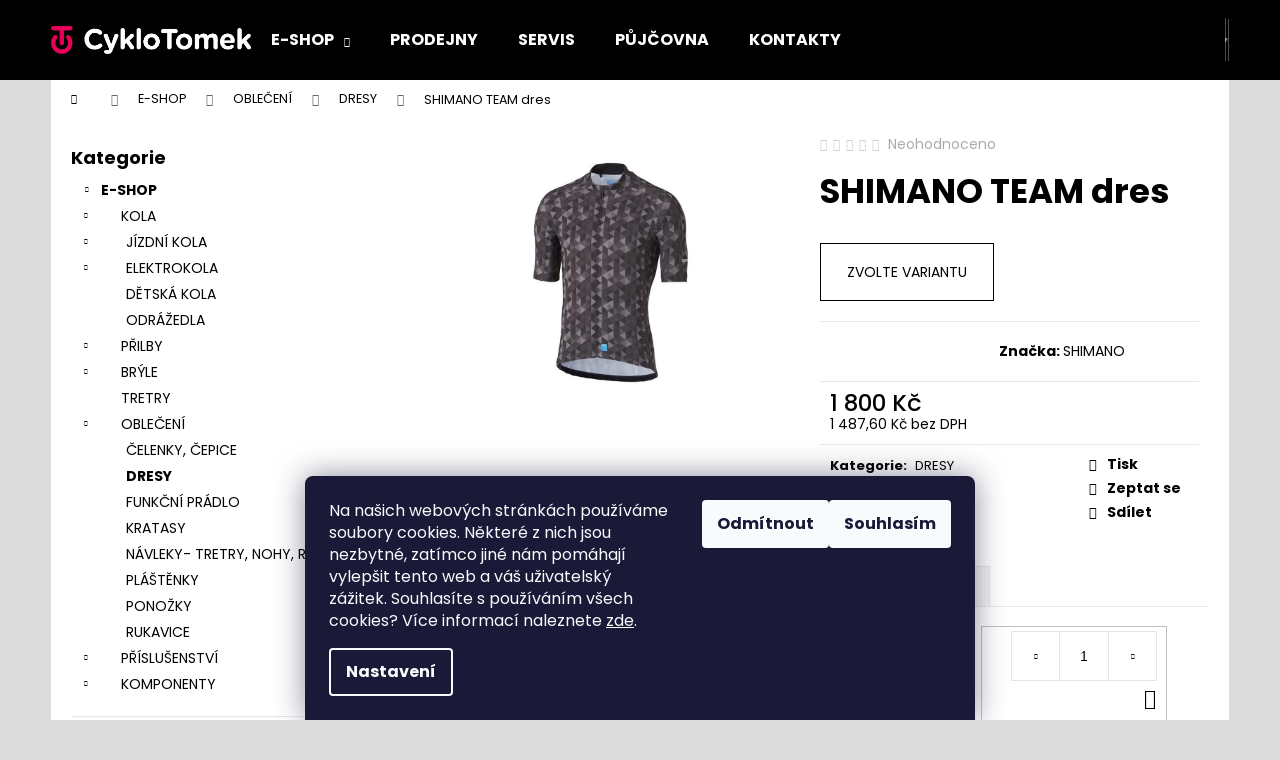

--- FILE ---
content_type: text/html; charset=utf-8
request_url: https://www.cyklotomek.cz/shimano-team-dres/
body_size: 24394
content:
<!doctype html><html lang="cs" dir="ltr" class="header-background-dark external-fonts-loaded"><head><meta charset="utf-8" /><meta name="viewport" content="width=device-width,initial-scale=1" /><title>SHIMANO TEAM dres - CykloTomek</title><link rel="preconnect" href="https://cdn.myshoptet.com" /><link rel="dns-prefetch" href="https://cdn.myshoptet.com" /><link rel="preload" href="https://cdn.myshoptet.com/prj/dist/master/cms/libs/jquery/jquery-1.11.3.min.js" as="script" /><link href="https://cdn.myshoptet.com/prj/dist/master/cms/templates/frontend_templates/shared/css/font-face/poppins.css" rel="stylesheet"><link href="https://cdn.myshoptet.com/prj/dist/master/shop/dist/font-shoptet-12.css.d637f40c301981789c16.css" rel="stylesheet"><script>
dataLayer = [];
dataLayer.push({'shoptet' : {
    "pageId": 1014,
    "pageType": "productDetail",
    "currency": "CZK",
    "currencyInfo": {
        "decimalSeparator": ",",
        "exchangeRate": 1,
        "priceDecimalPlaces": 2,
        "symbol": "K\u010d",
        "symbolLeft": 0,
        "thousandSeparator": " "
    },
    "language": "cs",
    "projectId": 428429,
    "product": {
        "id": 1353,
        "guid": "75019770-95d8-11ee-aedb-f24631d4a679",
        "hasVariants": true,
        "codes": [
            {
                "code": "1353\/L",
                "quantity": "1",
                "stocks": [
                    {
                        "id": "ext",
                        "quantity": "1"
                    },
                    {
                        "id": 2,
                        "quantity": "0"
                    }
                ]
            },
            {
                "code": "1353\/M",
                "quantity": "1",
                "stocks": [
                    {
                        "id": "ext",
                        "quantity": "1"
                    },
                    {
                        "id": 2,
                        "quantity": "0"
                    }
                ]
            }
        ],
        "name": "SHIMANO TEAM dres",
        "appendix": "",
        "weight": 0,
        "manufacturer": "SHIMANO",
        "manufacturerGuid": "1EF5333E2B9264729351DA0BA3DED3EE",
        "currentCategory": "E-SHOP | OBLE\u010cEN\u00cd | DRESY",
        "currentCategoryGuid": "03ce3e32-95d8-11ee-bd16-f24631d4a679",
        "defaultCategory": "E-SHOP | OBLE\u010cEN\u00cd | DRESY",
        "defaultCategoryGuid": "03ce3e32-95d8-11ee-bd16-f24631d4a679",
        "currency": "CZK",
        "priceWithVat": 1800
    },
    "stocks": [
        {
            "id": 2,
            "title": "Uni\u010dov",
            "isDeliveryPoint": 1,
            "visibleOnEshop": 1
        },
        {
            "id": "ext",
            "title": "Sklad",
            "isDeliveryPoint": 0,
            "visibleOnEshop": 1
        }
    ],
    "cartInfo": {
        "id": null,
        "freeShipping": false,
        "freeShippingFrom": 0,
        "leftToFreeGift": {
            "formattedPrice": "0 K\u010d",
            "priceLeft": 0
        },
        "freeGift": false,
        "leftToFreeShipping": {
            "priceLeft": 0,
            "dependOnRegion": 0,
            "formattedPrice": "0 K\u010d"
        },
        "discountCoupon": [],
        "getNoBillingShippingPrice": {
            "withoutVat": 0,
            "vat": 0,
            "withVat": 0
        },
        "cartItems": [],
        "taxMode": "ORDINARY"
    },
    "cart": [],
    "customer": {
        "priceRatio": 1,
        "priceListId": 1,
        "groupId": null,
        "registered": false,
        "mainAccount": false
    }
}});
dataLayer.push({'cookie_consent' : {
    "marketing": "denied",
    "analytics": "denied"
}});
document.addEventListener('DOMContentLoaded', function() {
    shoptet.consent.onAccept(function(agreements) {
        if (agreements.length == 0) {
            return;
        }
        dataLayer.push({
            'cookie_consent' : {
                'marketing' : (agreements.includes(shoptet.config.cookiesConsentOptPersonalisation)
                    ? 'granted' : 'denied'),
                'analytics': (agreements.includes(shoptet.config.cookiesConsentOptAnalytics)
                    ? 'granted' : 'denied')
            },
            'event': 'cookie_consent'
        });
    });
});
</script>
<meta property="og:type" content="website"><meta property="og:site_name" content="cyklotomek.cz"><meta property="og:url" content="https://www.cyklotomek.cz/shimano-team-dres/"><meta property="og:title" content="SHIMANO TEAM dres - CykloTomek"><meta name="author" content="CykloTomek"><meta name="web_author" content="Shoptet.cz"><meta name="dcterms.rightsHolder" content="www.cyklotomek.cz"><meta name="robots" content="index,follow"><meta property="og:image" content="https://cdn.myshoptet.com/usr/www.cyklotomek.cz/user/shop/big/1353_shimano-team-dres-cerny-l-jpg-big.jpg?666feb9c"><meta property="og:description" content="SHIMANO TEAM dres. "><meta name="description" content="SHIMANO TEAM dres. "><meta property="product:price:amount" content="1800"><meta property="product:price:currency" content="CZK"><style>:root {--color-primary: #000000;--color-primary-h: 0;--color-primary-s: 0%;--color-primary-l: 0%;--color-primary-hover: #343434;--color-primary-hover-h: 0;--color-primary-hover-s: 0%;--color-primary-hover-l: 20%;--color-secondary: #000000;--color-secondary-h: 0;--color-secondary-s: 0%;--color-secondary-l: 0%;--color-secondary-hover: #343434;--color-secondary-hover-h: 0;--color-secondary-hover-s: 0%;--color-secondary-hover-l: 20%;--color-tertiary: #E2E2E2;--color-tertiary-h: 0;--color-tertiary-s: 0%;--color-tertiary-l: 89%;--color-tertiary-hover: #E2E2E2;--color-tertiary-hover-h: 0;--color-tertiary-hover-s: 0%;--color-tertiary-hover-l: 89%;--color-header-background: #000000;--template-font: "Poppins";--template-headings-font: "Poppins";--header-background-url: url("[data-uri]");--cookies-notice-background: #1A1937;--cookies-notice-color: #F8FAFB;--cookies-notice-button-hover: #f5f5f5;--cookies-notice-link-hover: #27263f;--templates-update-management-preview-mode-content: "Náhled aktualizací šablony je aktivní pro váš prohlížeč."}</style>
    
    <link href="https://cdn.myshoptet.com/prj/dist/master/shop/dist/main-12.less.a712b24f4ee06168baf8.css" rel="stylesheet" />
                <link href="https://cdn.myshoptet.com/prj/dist/master/shop/dist/mobile-header-v1-12.less.b339935b08864b3ce9dc.css" rel="stylesheet" />
    
    <script>var shoptet = shoptet || {};</script>
    <script src="https://cdn.myshoptet.com/prj/dist/master/shop/dist/main-3g-header.js.05f199e7fd2450312de2.js"></script>
<!-- User include --><!-- project html code header -->
<style>
  /* Skryje formulář pro newsletter v patičce i kdekoli jinde */
  .newsletter-wrapper, 
  .footer-newsletter, 
  #newsletter-form,
  .widget-newsletter { 
    display: none !important; 
  }
</style>

<style>
  /* Skryje uvítací text na úvodní straně, ale ponechá ho v kódu pro Google */
  .type-index .welcome-wrapper { display: none !important; }
</style>

<style>
#header {
    position: sticky !important;
    top: 0;
    z-index: 1000;
}
</style>
<!-- /User include --><link rel="shortcut icon" href="/favicon.ico" type="image/x-icon" /><link rel="canonical" href="https://www.cyklotomek.cz/shimano-team-dres/" /><style>/* custom background */@media (min-width: 992px) {body {background-color: #dcdcdc ;background-position: left top;background-repeat: repeat !important;background-attachment: scroll;}}</style>    <!-- Global site tag (gtag.js) - Google Analytics -->
    <script async src="https://www.googletagmanager.com/gtag/js?id=G-9VY0MTBQGW"></script>
    <script>
        
        window.dataLayer = window.dataLayer || [];
        function gtag(){dataLayer.push(arguments);}
        

                    console.debug('default consent data');

            gtag('consent', 'default', {"ad_storage":"denied","analytics_storage":"denied","ad_user_data":"denied","ad_personalization":"denied","wait_for_update":500});
            dataLayer.push({
                'event': 'default_consent'
            });
        
        gtag('js', new Date());

        
                gtag('config', 'G-9VY0MTBQGW', {"groups":"GA4","send_page_view":false,"content_group":"productDetail","currency":"CZK","page_language":"cs"});
        
        
        
        
        
        
                    gtag('event', 'page_view', {"send_to":"GA4","page_language":"cs","content_group":"productDetail","currency":"CZK"});
        
                gtag('set', 'currency', 'CZK');

        gtag('event', 'view_item', {
            "send_to": "UA",
            "items": [
                {
                    "id": "1353\/L",
                    "name": "SHIMANO TEAM dres",
                    "category": "E-SHOP \/ OBLE\u010cEN\u00cd \/ DRESY",
                                        "brand": "SHIMANO",
                                                            "variant": "Velikost: L",
                                        "price": 1487.6
                }
            ]
        });
        
        
        
        
        
                    gtag('event', 'view_item', {"send_to":"GA4","page_language":"cs","content_group":"productDetail","value":1487.5999999999999,"currency":"CZK","items":[{"item_id":"1353\/L","item_name":"SHIMANO TEAM dres","item_brand":"SHIMANO","item_category":"E-SHOP","item_category2":"OBLE\u010cEN\u00cd","item_category3":"DRESY","item_variant":"1353\/L~Velikost: L","price":1487.5999999999999,"quantity":1,"index":0}]});
        
        
        
        
        
        
        
        document.addEventListener('DOMContentLoaded', function() {
            if (typeof shoptet.tracking !== 'undefined') {
                for (var id in shoptet.tracking.bannersList) {
                    gtag('event', 'view_promotion', {
                        "send_to": "UA",
                        "promotions": [
                            {
                                "id": shoptet.tracking.bannersList[id].id,
                                "name": shoptet.tracking.bannersList[id].name,
                                "position": shoptet.tracking.bannersList[id].position
                            }
                        ]
                    });
                }
            }

            shoptet.consent.onAccept(function(agreements) {
                if (agreements.length !== 0) {
                    console.debug('gtag consent accept');
                    var gtagConsentPayload =  {
                        'ad_storage': agreements.includes(shoptet.config.cookiesConsentOptPersonalisation)
                            ? 'granted' : 'denied',
                        'analytics_storage': agreements.includes(shoptet.config.cookiesConsentOptAnalytics)
                            ? 'granted' : 'denied',
                                                                                                'ad_user_data': agreements.includes(shoptet.config.cookiesConsentOptPersonalisation)
                            ? 'granted' : 'denied',
                        'ad_personalization': agreements.includes(shoptet.config.cookiesConsentOptPersonalisation)
                            ? 'granted' : 'denied',
                        };
                    console.debug('update consent data', gtagConsentPayload);
                    gtag('consent', 'update', gtagConsentPayload);
                    dataLayer.push(
                        { 'event': 'update_consent' }
                    );
                }
            });
        });
    </script>
</head><body class="desktop id-1014 in-dresy template-12 type-product type-detail multiple-columns-body columns-3 ums_forms_redesign--off ums_a11y_category_page--on ums_discussion_rating_forms--off ums_flags_display_unification--on ums_a11y_login--on mobile-header-version-1"><noscript>
    <style>
        #header {
            padding-top: 0;
            position: relative !important;
            top: 0;
        }
        .header-navigation {
            position: relative !important;
        }
        .overall-wrapper {
            margin: 0 !important;
        }
        body:not(.ready) {
            visibility: visible !important;
        }
    </style>
    <div class="no-javascript">
        <div class="no-javascript__title">Musíte změnit nastavení vašeho prohlížeče</div>
        <div class="no-javascript__text">Podívejte se na: <a href="https://www.google.com/support/bin/answer.py?answer=23852">Jak povolit JavaScript ve vašem prohlížeči</a>.</div>
        <div class="no-javascript__text">Pokud používáte software na blokování reklam, může být nutné povolit JavaScript z této stránky.</div>
        <div class="no-javascript__text">Děkujeme.</div>
    </div>
</noscript>

        <div id="fb-root"></div>
        <script>
            window.fbAsyncInit = function() {
                FB.init({
                    autoLogAppEvents : true,
                    xfbml            : true,
                    version          : 'v24.0'
                });
            };
        </script>
        <script async defer crossorigin="anonymous" src="https://connect.facebook.net/cs_CZ/sdk.js#xfbml=1&version=v24.0"></script>    <div class="siteCookies siteCookies--bottom siteCookies--dark js-siteCookies" role="dialog" data-testid="cookiesPopup" data-nosnippet>
        <div class="siteCookies__form">
            <div class="siteCookies__content">
                <div class="siteCookies__text">
                    <span>Na našich webových stránkách používáme soubory cookies. Některé z nich jsou nezbytné, zatímco jiné nám pomáhají vylepšit tento web a váš uživatelský zážitek. Souhlasíte s používáním všech cookies?</span> Více informací naleznete <a href="/mohlo-by-se-hodit/zasady-ochrany-osobnich-udaju/">zde</a>.
                </div>
                <p class="siteCookies__links">
                    <button class="siteCookies__link js-cookies-settings" aria-label="Nastavení cookies" data-testid="cookiesSettings">Nastavení</button>
                </p>
            </div>
            <div class="siteCookies__buttonWrap">
                                    <button class="siteCookies__button js-cookiesConsentSubmit" value="reject" aria-label="Odmítnout cookies" data-testid="buttonCookiesReject">Odmítnout</button>
                                <button class="siteCookies__button js-cookiesConsentSubmit" value="all" aria-label="Přijmout cookies" data-testid="buttonCookiesAccept">Souhlasím</button>
            </div>
        </div>
        <script>
            document.addEventListener("DOMContentLoaded", () => {
                const siteCookies = document.querySelector('.js-siteCookies');
                document.addEventListener("scroll", shoptet.common.throttle(() => {
                    const st = document.documentElement.scrollTop;
                    if (st > 1) {
                        siteCookies.classList.add('siteCookies--scrolled');
                    } else {
                        siteCookies.classList.remove('siteCookies--scrolled');
                    }
                }, 100));
            });
        </script>
    </div>
<a href="#content" class="skip-link sr-only">Přejít na obsah</a><div class="overall-wrapper">
    <div class="user-action">
                        <dialog id="login" class="dialog dialog--modal dialog--fullscreen js-dialog--modal" aria-labelledby="loginHeading">
        <div class="dialog__close dialog__close--arrow">
                        <button type="button" class="btn toggle-window-arr" data-dialog-close data-testid="backToShop">Zpět <span>do obchodu</span></button>
            </div>
        <div class="dialog__wrapper">
            <div class="dialog__content dialog__content--form">
                <div class="dialog__header">
                    <h2 id="loginHeading" class="dialog__heading dialog__heading--login">Přihlášení k vašemu účtu</h2>
                </div>
                <div id="customerLogin" class="dialog__body">
                    <form action="/action/Customer/Login/" method="post" id="formLoginIncluded" class="csrf-enabled formLogin" data-testid="formLogin"><input type="hidden" name="referer" value="" /><div class="form-group"><div class="input-wrapper email js-validated-element-wrapper no-label"><input type="email" name="email" class="form-control" autofocus placeholder="E-mailová adresa (např. jan@novak.cz)" data-testid="inputEmail" autocomplete="email" required /></div></div><div class="form-group"><div class="input-wrapper password js-validated-element-wrapper no-label"><input type="password" name="password" class="form-control" placeholder="Heslo" data-testid="inputPassword" autocomplete="current-password" required /><span class="no-display">Nemůžete vyplnit toto pole</span><input type="text" name="surname" value="" class="no-display" /></div></div><div class="form-group"><div class="login-wrapper"><button type="submit" class="btn btn-secondary btn-text btn-login" data-testid="buttonSubmit">Přihlásit se</button><div class="password-helper"><a href="/registrace/" data-testid="signup" rel="nofollow">Nová registrace</a><a href="/klient/zapomenute-heslo/" rel="nofollow">Zapomenuté heslo</a></div></div></div></form>
                </div>
            </div>
        </div>
    </dialog>
            </div>
<header id="header"><div class="container navigation-wrapper"><div class="site-name"><a href="/" data-testid="linkWebsiteLogo"><img src="https://cdn.myshoptet.com/usr/www.cyklotomek.cz/user/logos/cyklo_tomek_logo_podklady_color_negative-1.png" alt="CykloTomek" fetchpriority="low" /></a></div><nav id="navigation" aria-label="Hlavní menu" data-collapsible="true"><div class="navigation-in menu"><ul class="menu-level-1" role="menubar" data-testid="headerMenuItems"><li class="menu-item-730 ext" role="none"><a href="/e-shop/" data-testid="headerMenuItem" role="menuitem" aria-haspopup="true" aria-expanded="false"><b>E-SHOP</b><span class="submenu-arrow"></span></a><ul class="menu-level-2" aria-label="E-SHOP" tabindex="-1" role="menu"><li class="menu-item-673" role="none"><a href="/kola/" data-image="https://cdn.myshoptet.com/usr/www.cyklotomek.cz/user/categories/thumb/855_237-902-somio-carbon-x24-tyrkysovy.png" data-testid="headerMenuItem" role="menuitem"><span>KOLA</span></a>
                        </li><li class="menu-item-718" role="none"><a href="/prilby/" data-image="https://cdn.myshoptet.com/usr/www.cyklotomek.cz/user/categories/thumb/783-2_my2021-roller-matte-red-side-right-rgb.jpg" data-testid="headerMenuItem" role="menuitem"><span>PŘILBY</span></a>
                        </li><li class="menu-item-727" role="none"><a href="/bryle/" data-image="https://cdn.myshoptet.com/usr/www.cyklotomek.cz/user/categories/thumb/615_sylas.jpg" data-testid="headerMenuItem" role="menuitem"><span>BRÝLE</span></a>
                        </li><li class="menu-item-1032" role="none"><a href="/tretry/" data-image="https://cdn.myshoptet.com/usr/www.cyklotomek.cz/user/categories/thumb/183_riotmtb--black.jpg" data-testid="headerMenuItem" role="menuitem"><span>TRETRY</span></a>
                        </li><li class="menu-item-724" role="none"><a href="/obleceni/" data-image="https://cdn.myshoptet.com/usr/www.cyklotomek.cz/user/categories/thumb/a-1.jpg" data-testid="headerMenuItem" role="menuitem"><span>OBLEČENÍ</span></a>
                        </li><li class="menu-item-769" role="none"><a href="/prislusenstvi/" data-image="https://cdn.myshoptet.com/usr/www.cyklotomek.cz/user/categories/thumb/07898l.jpg" data-testid="headerMenuItem" role="menuitem"><span>PŘÍSLUŠENSTVÍ</span></a>
                        </li><li class="menu-item-1023" role="none"><a href="/komponenty/" data-image="https://cdn.myshoptet.com/usr/www.cyklotomek.cz/user/categories/thumb/ito5-s1000099885.jpg" data-testid="headerMenuItem" role="menuitem"><span>KOMPONENTY</span></a>
                        </li></ul></li>
<li class="menu-item-754" role="none"><a href="/prodejny/" data-testid="headerMenuItem" role="menuitem" aria-expanded="false"><b>PRODEJNY</b></a></li>
<li class="menu-item-751" role="none"><a href="/servis/" data-testid="headerMenuItem" role="menuitem" aria-expanded="false"><b>SERVIS</b></a></li>
<li class="menu-item-27" role="none"><a href="/pujcovna/" data-testid="headerMenuItem" role="menuitem" aria-expanded="false"><b>PŮJČOVNA</b></a></li>
<li class="menu-item-757" role="none"><a href="/kontakty-2/" data-testid="headerMenuItem" role="menuitem" aria-expanded="false"><b>KONTAKTY</b></a></li>
</ul>
    <ul class="navigationActions" role="menu">
                            <li role="none">
                                    <a href="/login/?backTo=%2Fshimano-team-dres%2F" rel="nofollow" data-testid="signin" role="menuitem"><span>Přihlášení</span></a>
                            </li>
                        </ul>
</div><span class="navigation-close"></span></nav><div class="menu-helper" data-testid="hamburgerMenu"><span>Více</span></div>

    <div class="navigation-buttons">
                <a href="#" class="toggle-window" data-target="search" data-testid="linkSearchIcon"><span class="sr-only">Hledat</span></a>
                    
        <button class="top-nav-button top-nav-button-login" type="button" data-dialog-id="login" aria-haspopup="dialog" aria-controls="login" data-testid="signin">
            <span class="sr-only">Přihlášení</span>
        </button>
                    <a href="/kosik/" class="toggle-window cart-count" data-target="cart" data-testid="headerCart" rel="nofollow" aria-haspopup="dialog" aria-expanded="false" aria-controls="cart-widget"><span class="sr-only">Nákupní košík</span></a>
        <a href="#" class="toggle-window" data-target="navigation" data-testid="hamburgerMenu"><span class="sr-only">Menu</span></a>
    </div>

</div></header><!-- / header -->


<div id="content-wrapper" class="container content-wrapper">
    
                                <div class="breadcrumbs navigation-home-icon-wrapper" itemscope itemtype="https://schema.org/BreadcrumbList">
                                                                            <span id="navigation-first" data-basetitle="CykloTomek" itemprop="itemListElement" itemscope itemtype="https://schema.org/ListItem">
                <a href="/" itemprop="item" class="navigation-home-icon"><span class="sr-only" itemprop="name">Domů</span></a>
                <span class="navigation-bullet">/</span>
                <meta itemprop="position" content="1" />
            </span>
                                <span id="navigation-1" itemprop="itemListElement" itemscope itemtype="https://schema.org/ListItem">
                <a href="/e-shop/" itemprop="item" data-testid="breadcrumbsSecondLevel"><span itemprop="name">E-SHOP</span></a>
                <span class="navigation-bullet">/</span>
                <meta itemprop="position" content="2" />
            </span>
                                <span id="navigation-2" itemprop="itemListElement" itemscope itemtype="https://schema.org/ListItem">
                <a href="/obleceni/" itemprop="item" data-testid="breadcrumbsSecondLevel"><span itemprop="name">OBLEČENÍ</span></a>
                <span class="navigation-bullet">/</span>
                <meta itemprop="position" content="3" />
            </span>
                                <span id="navigation-3" itemprop="itemListElement" itemscope itemtype="https://schema.org/ListItem">
                <a href="/dresy/" itemprop="item" data-testid="breadcrumbsSecondLevel"><span itemprop="name">DRESY</span></a>
                <span class="navigation-bullet">/</span>
                <meta itemprop="position" content="4" />
            </span>
                                            <span id="navigation-4" itemprop="itemListElement" itemscope itemtype="https://schema.org/ListItem" data-testid="breadcrumbsLastLevel">
                <meta itemprop="item" content="https://www.cyklotomek.cz/shimano-team-dres/" />
                <meta itemprop="position" content="5" />
                <span itemprop="name" data-title="SHIMANO TEAM dres">SHIMANO TEAM dres <span class="appendix"></span></span>
            </span>
            </div>
            
    <div class="content-wrapper-in">
                                                <aside class="sidebar sidebar-left"  data-testid="sidebarMenu">
                                                                                                <div class="sidebar-inner">
                                                                                                        <div class="box box-bg-variant box-categories">    <div class="skip-link__wrapper">
        <span id="categories-start" class="skip-link__target js-skip-link__target sr-only" tabindex="-1">&nbsp;</span>
        <a href="#categories-end" class="skip-link skip-link--start sr-only js-skip-link--start">Přeskočit kategorie</a>
    </div>

<h4>Kategorie</h4>


<div id="categories"><div class="categories cat-01 expandable active expanded" id="cat-730"><div class="topic child-active"><a href="/e-shop/">E-SHOP<span class="cat-trigger">&nbsp;</span></a></div>

                    <ul class=" active expanded">
                                        <li class="
                                 expandable                 expanded                ">
                <a href="/kola/">
                    KOLA
                    <span class="cat-trigger">&nbsp;</span>                </a>
                                                            

                    <ul class=" expanded">
                                        <li class="
                                 expandable                                 external">
                <a href="/jizdni-kola/">
                    JÍZDNÍ KOLA
                    <span class="cat-trigger">&nbsp;</span>                </a>
                                                            

    
                                                </li>
                                <li class="
                                 expandable                                 external">
                <a href="/elektrokola/">
                    ELEKTROKOLA
                    <span class="cat-trigger">&nbsp;</span>                </a>
                                                            

    
                                                </li>
                                <li >
                <a href="/detska-kola/">
                    DĚTSKÁ KOLA
                                    </a>
                                                                </li>
                                <li >
                <a href="/odrazedla/">
                    ODRÁŽEDLA
                                    </a>
                                                                </li>
                </ul>
    
                                                </li>
                                <li class="
                                 expandable                                 external">
                <a href="/prilby/">
                    PŘILBY
                    <span class="cat-trigger">&nbsp;</span>                </a>
                                                            

    
                                                </li>
                                <li class="
                                 expandable                                 external">
                <a href="/bryle/">
                    BRÝLE
                    <span class="cat-trigger">&nbsp;</span>                </a>
                                                            

    
                                                </li>
                                <li >
                <a href="/tretry/">
                    TRETRY
                                    </a>
                                                                </li>
                                <li class="
                                 expandable                 expanded                ">
                <a href="/obleceni/">
                    OBLEČENÍ
                    <span class="cat-trigger">&nbsp;</span>                </a>
                                                            

                    <ul class=" active expanded">
                                        <li >
                <a href="/celenky--cepice/">
                    ČELENKY, ČEPICE
                                    </a>
                                                                </li>
                                <li class="
                active                                                 ">
                <a href="/dresy/">
                    DRESY
                                    </a>
                                                                </li>
                                <li >
                <a href="/funkcni-pradlo/">
                    FUNKČNÍ PRÁDLO
                                    </a>
                                                                </li>
                                <li >
                <a href="/kratasy/">
                    KRATASY
                                    </a>
                                                                </li>
                                <li >
                <a href="/navleky-tretry-nohy-ruce/">
                    NÁVLEKY- TRETRY, NOHY, RUCE
                                    </a>
                                                                </li>
                                <li >
                <a href="/plastenky/">
                    PLÁŠTĚNKY
                                    </a>
                                                                </li>
                                <li >
                <a href="/ponozky/">
                    PONOŽKY
                                    </a>
                                                                </li>
                                <li >
                <a href="/rukavice/">
                    RUKAVICE
                                    </a>
                                                                </li>
                </ul>
    
                                                </li>
                                <li class="
                                 expandable                                 external">
                <a href="/prislusenstvi/">
                    PŘÍSLUŠENSTVÍ
                    <span class="cat-trigger">&nbsp;</span>                </a>
                                                            

    
                                                </li>
                                <li class="
                                 expandable                                 external">
                <a href="/komponenty/">
                    KOMPONENTY
                    <span class="cat-trigger">&nbsp;</span>                </a>
                                                            

    
                                                </li>
                </ul>
    </div></div>

    <div class="skip-link__wrapper">
        <a href="#categories-start" class="skip-link skip-link--end sr-only js-skip-link--end" tabindex="-1" hidden>Přeskočit kategorie</a>
        <span id="categories-end" class="skip-link__target js-skip-link__target sr-only" tabindex="-1">&nbsp;</span>
    </div>
</div>
                                                                                                            <div class="box box-bg-default box-sm box-facebook">            <div id="facebookWidget">
            <h4><span>Facebook</span></h4>
            
        </div>
    </div>
                                                                    </div>
                                                            </aside>
                            <main id="content" class="content narrow">
                                                                                                                    
<div class="p-detail" itemscope itemtype="https://schema.org/Product">

    
    <meta itemprop="name" content="SHIMANO TEAM dres" />
    <meta itemprop="category" content="Úvodní stránka &gt; E-SHOP &gt; OBLEČENÍ &gt; DRESY &gt; SHIMANO TEAM dres" />
    <meta itemprop="url" content="https://www.cyklotomek.cz/shimano-team-dres/" />
    <meta itemprop="image" content="https://cdn.myshoptet.com/usr/www.cyklotomek.cz/user/shop/big/1353_shimano-team-dres-cerny-l-jpg-big.jpg?666feb9c" />
                <span class="js-hidden" itemprop="manufacturer" itemscope itemtype="https://schema.org/Organization">
            <meta itemprop="name" content="SHIMANO" />
        </span>
        <span class="js-hidden" itemprop="brand" itemscope itemtype="https://schema.org/Brand">
            <meta itemprop="name" content="SHIMANO" />
        </span>
                            <meta itemprop="gtin13" content="4550170526238" />                    <meta itemprop="gtin13" content="4550170526054" />            
        <div class="p-detail-inner">

        <div class="p-data-wrapper">
            <div class="p-detail-inner-header">
                            <div class="stars-wrapper">
            
<span class="stars star-list">
                                                <span class="star star-off show-tooltip is-active productRatingAction" data-productid="1353" data-score="1" title="    Hodnocení:
            Neohodnoceno    "></span>
                    
                                                <span class="star star-off show-tooltip is-active productRatingAction" data-productid="1353" data-score="2" title="    Hodnocení:
            Neohodnoceno    "></span>
                    
                                                <span class="star star-off show-tooltip is-active productRatingAction" data-productid="1353" data-score="3" title="    Hodnocení:
            Neohodnoceno    "></span>
                    
                                                <span class="star star-off show-tooltip is-active productRatingAction" data-productid="1353" data-score="4" title="    Hodnocení:
            Neohodnoceno    "></span>
                    
                                                <span class="star star-off show-tooltip is-active productRatingAction" data-productid="1353" data-score="5" title="    Hodnocení:
            Neohodnoceno    "></span>
                    
    </span>
            <span class="stars-label">
                                Neohodnoceno                    </span>
        </div>
                    <h1>
                      SHIMANO TEAM dres                </h1>
            </div>

            

            <form action="/action/Cart/addCartItem/" method="post" id="product-detail-form" class="pr-action csrf-enabled" data-testid="formProduct">
                <meta itemprop="productID" content="1353" /><meta itemprop="identifier" content="75019770-95d8-11ee-aedb-f24631d4a679" /><span itemprop="offers" itemscope itemtype="https://schema.org/Offer"><meta itemprop="sku" content="1353/M" /><link itemprop="availability" href="https://schema.org/InStock" /><meta itemprop="url" content="https://www.cyklotomek.cz/shimano-team-dres/" /><meta itemprop="price" content="1800.00" /><meta itemprop="priceCurrency" content="CZK" /><link itemprop="itemCondition" href="https://schema.org/NewCondition" /><meta itemprop="warranty" content="2 roky" /></span><span itemprop="offers" itemscope itemtype="https://schema.org/Offer"><meta itemprop="sku" content="1353/L" /><link itemprop="availability" href="https://schema.org/InStock" /><meta itemprop="url" content="https://www.cyklotomek.cz/shimano-team-dres/" /><meta itemprop="price" content="1800.00" /><meta itemprop="priceCurrency" content="CZK" /><link itemprop="itemCondition" href="https://schema.org/NewCondition" /><meta itemprop="warranty" content="2 roky" /></span><input type="hidden" name="productId" value="1353" /><input type="hidden" name="priceId" value="6276" /><input type="hidden" name="language" value="cs" />

                <div class="p-variants-block">
                                                            <p>
                            <a href="#variants" id="choose-variant" class="btn btn-primary" data-toggle="tab" data-external="1" data-force-scroll="1">Zvolte variantu</a>
                        </p>
                                                                    </div>



            <div class="p-basic-info-block">
                <div class="block">
                                                </div>
                <div class="block">
                                                        </div>
                <div class="block">
                                                                <span class="p-manufacturer-label">Značka: </span> <a href="/znacka/shimano/" data-testid="productCardBrandName">SHIMANO</a>
                                    </div>
            </div>

                                        
            <div class="p-to-cart-block">
                            <div class="p-final-price-wrapper">
                                                            <strong class="price-final" data-testid="productCardPrice">
            <span class="price-final-holder">
                1 800 Kč
    

        </span>
    </strong>
                        <span class="price-additional">
                                        1 487,60 Kč
            bez DPH                            </span>
                        <span class="price-measure">
                    
                        </span>
                    
                </div>
                            <div class="p-add-to-cart-wrapper">
                            </div>
            </div>


            </form>

            
            

            <div class="p-param-block">
                <div class="detail-parameters-wrapper">
                    <table class="detail-parameters second">
                        <tr>
    <th>
        <span class="row-header-label">
            Kategorie<span class="row-header-label-colon">:</span>
        </span>
    </th>
    <td>
        <a href="/dresy/">DRESY</a>    </td>
</tr>
    <tr>
        <th>
            <span class="row-header-label">
                Záruka<span class="row-header-label-colon">:</span>
            </span>
        </th>
        <td>
            2 roky
        </td>
    </tr>
                    </table>
                </div>
                <div class="social-buttons-wrapper">
                    <div class="link-icons" data-testid="productDetailActionIcons">
    <a href="#" class="link-icon print" title="Tisknout produkt"><span>Tisk</span></a>
    <a href="/shimano-team-dres:dotaz/" class="link-icon chat" title="Mluvit s prodejcem" rel="nofollow"><span>Zeptat se</span></a>
                <a href="#" class="link-icon share js-share-buttons-trigger" title="Sdílet produkt"><span>Sdílet</span></a>
    </div>
                        <div class="social-buttons no-display">
                    <div class="facebook">
                <div
            data-layout="button"
        class="fb-share-button"
    >
</div>

            </div>
                    <div class="twitter">
                <script>
        window.twttr = (function(d, s, id) {
            var js, fjs = d.getElementsByTagName(s)[0],
                t = window.twttr || {};
            if (d.getElementById(id)) return t;
            js = d.createElement(s);
            js.id = id;
            js.src = "https://platform.twitter.com/widgets.js";
            fjs.parentNode.insertBefore(js, fjs);
            t._e = [];
            t.ready = function(f) {
                t._e.push(f);
            };
            return t;
        }(document, "script", "twitter-wjs"));
        </script>

<a
    href="https://twitter.com/share"
    class="twitter-share-button"
        data-lang="cs"
    data-url="https://www.cyklotomek.cz/shimano-team-dres/"
>Tweet</a>

            </div>
                                <div class="close-wrapper">
        <a href="#" class="close-after js-share-buttons-trigger" title="Sdílet produkt">Zavřít</a>
    </div>

            </div>
                </div>
            </div>


                                </div>

        <div class="p-image-wrapper">
            
            <div class="p-image" style="" data-testid="mainImage">
                

<a href="https://cdn.myshoptet.com/usr/www.cyklotomek.cz/user/shop/big/1353_shimano-team-dres-cerny-l-jpg-big.jpg?666feb9c" class="p-main-image cloud-zoom cbox" data-href="https://cdn.myshoptet.com/usr/www.cyklotomek.cz/user/shop/orig/1353_shimano-team-dres-cerny-l-jpg-big.jpg?666feb9c"><img src="https://cdn.myshoptet.com/usr/www.cyklotomek.cz/user/shop/big/1353_shimano-team-dres-cerny-l-jpg-big.jpg?666feb9c" alt="shimano team dres cerny l.jpg.big" width="1024" height="768"  fetchpriority="high" />
</a>                


                

    

            </div>
            <div class="row">
                            </div>

        </div>
    </div>

    <div class="container container--bannersBenefit">
            </div>

        



        
    <div class="shp-tabs-wrapper p-detail-tabs-wrapper">
        <div class="row">
            <div class="col-sm-12 shp-tabs-row responsive-nav">
                <div class="shp-tabs-holder">
    <ul id="p-detail-tabs" class="shp-tabs p-detail-tabs visible-links" role="tablist">
                    <li class="shp-tab active" data-testid="tabVariants">
                <a href="#variants" class="shp-tab-link" role="tab" data-toggle="tab">Varianty</a>
            </li>
                                        <li class="shp-tab" data-testid="tabDescription">
                <a href="#description" class="shp-tab-link" role="tab" data-toggle="tab">Popis</a>
            </li>
                                                <li class="shp-tab" data-testid="tabRelatedProducts">
                <a href="#productsRelated" class="shp-tab-link" role="tab" data-toggle="tab">Související (2)</a>
            </li>
                                        <li class="shp-tab" data-testid="tabAlternativeProducts">
                <a href="#productsAlternative" class="shp-tab-link" role="tab" data-toggle="tab">Podobné (5)</a>
            </li>
                                                                                                 <li class="shp-tab" data-testid="tabDiscussion">
                                <a href="#productDiscussion" class="shp-tab-link" role="tab" data-toggle="tab">Diskuze</a>
            </li>
                                        </ul>
</div>
            </div>
            <div class="col-sm-12 ">
                <div id="tab-content" class="tab-content">
                                                                    <div id="variants" class="tab-pane fade in active" role="tabpanel">
        <div class="variant-table">
                                                        <div class="table-row" data-testid="productVariant">
            <div class="table-col variant-name-wrapper  col-xs-12">
                
                <div>
                    <div class="variant-name" data-testid="productVariantName">
                        Velikost: M
                    </div>
                                            <span style="color:#009901">
                                                                                                Skladem
                                                                                    </span>
                            <span class="availability-amount" data-testid="numberAvailabilityAmount">(1&nbsp;ks)</span>
                                                                                    <span class="productEan"><span class="productEan__label">EAN:</span>&nbsp;<span class="productEan__value">4550170526054</span></span>
                                                        </div>
            </div>
                                            <div class="table-col price col-xs-6">
                    <div class="variant-price-wrap">
                        <div class="price-final" data-testid="productVariantPrice">
                            1 800 Kč
                            

                            
                        </div>
                                                    <div class="price-additional">
                                1 487,60 Kč
                                                                    bez DPH                                                            </div>
                                            </div>
                </div>
                                    <div class="table-col cart col-xs-6">
                        <div class="variant-cart">
                            <form action="/action/Cart/addCartItem/" method="post" class="variant-submit csrf-enabled">
                                <fieldset>
                                    <input type="hidden" name="priceId" value="6279" />
                                    
<span class="quantity">
    <span
        class="increase-tooltip js-increase-tooltip"
        data-trigger="manual"
        data-container="body"
        data-original-title="Není možné zakoupit více než 9999 ks."
        aria-hidden="true"
        role="tooltip"
        data-testid="tooltip">
    </span>

    <span
        class="decrease-tooltip js-decrease-tooltip"
        data-trigger="manual"
        data-container="body"
        data-original-title="Minimální množství, které lze zakoupit, je 1 ks."
        aria-hidden="true"
        role="tooltip"
        data-testid="tooltip">
    </span>
    <label>
        <input
            type="number"
            name="amount"
            value="1"
            class="amount"
            autocomplete="off"
            data-decimals="0"
                        step="1"
            min="1"
            max="9999"
            aria-label="Množství"
            data-testid="cartAmount"/>
    </label>

    <button
        class="increase"
        type="button"
        aria-label="Zvýšit množství o 1"
        data-testid="increase">
            <span class="increase__sign">&plus;</span>
    </button>

    <button
        class="decrease"
        type="button"
        aria-label="Snížit množství o 1"
        data-testid="decrease">
            <span class="decrease__sign">&minus;</span>
    </button>
</span>
                                    <button type="submit" class="btn btn-plain btn-cart add-to-cart-button" data-testid="buttonAddToCart" aria-label="Do košíku SHIMANO TEAM dres Velikost: M"><span class="sr-only">Do košíku</span></button>
                                </fieldset>
                            </form>
                        </div>
                    </div>
                                    </div>
                            <div class="table-row" data-testid="productVariant">
            <div class="table-col variant-name-wrapper  col-xs-12">
                
                <div>
                    <div class="variant-name" data-testid="productVariantName">
                        Velikost: L
                    </div>
                                            <span style="color:#009901">
                                                                                                Skladem
                                                                                    </span>
                            <span class="availability-amount" data-testid="numberAvailabilityAmount">(1&nbsp;ks)</span>
                                                                                    <span class="productEan"><span class="productEan__label">EAN:</span>&nbsp;<span class="productEan__value">4550170526238</span></span>
                                                        </div>
            </div>
                                            <div class="table-col price col-xs-6">
                    <div class="variant-price-wrap">
                        <div class="price-final" data-testid="productVariantPrice">
                            1 800 Kč
                            

                            
                        </div>
                                                    <div class="price-additional">
                                1 487,60 Kč
                                                                    bez DPH                                                            </div>
                                            </div>
                </div>
                                    <div class="table-col cart col-xs-6">
                        <div class="variant-cart">
                            <form action="/action/Cart/addCartItem/" method="post" class="variant-submit csrf-enabled">
                                <fieldset>
                                    <input type="hidden" name="priceId" value="6276" />
                                    
<span class="quantity">
    <span
        class="increase-tooltip js-increase-tooltip"
        data-trigger="manual"
        data-container="body"
        data-original-title="Není možné zakoupit více než 9999 ks."
        aria-hidden="true"
        role="tooltip"
        data-testid="tooltip">
    </span>

    <span
        class="decrease-tooltip js-decrease-tooltip"
        data-trigger="manual"
        data-container="body"
        data-original-title="Minimální množství, které lze zakoupit, je 1 ks."
        aria-hidden="true"
        role="tooltip"
        data-testid="tooltip">
    </span>
    <label>
        <input
            type="number"
            name="amount"
            value="1"
            class="amount"
            autocomplete="off"
            data-decimals="0"
                        step="1"
            min="1"
            max="9999"
            aria-label="Množství"
            data-testid="cartAmount"/>
    </label>

    <button
        class="increase"
        type="button"
        aria-label="Zvýšit množství o 1"
        data-testid="increase">
            <span class="increase__sign">&plus;</span>
    </button>

    <button
        class="decrease"
        type="button"
        aria-label="Snížit množství o 1"
        data-testid="decrease">
            <span class="decrease__sign">&minus;</span>
    </button>
</span>
                                    <button type="submit" class="btn btn-plain btn-cart add-to-cart-button" data-testid="buttonAddToCart" aria-label="Do košíku SHIMANO TEAM dres Velikost: L"><span class="sr-only">Do košíku</span></button>
                                </fieldset>
                            </form>
                        </div>
                    </div>
                                    </div>
    </div>
    </div>
                                                <div id="description" class="tab-pane fade" role="tabpanel">
        <div class="description-inner">
            <div class="basic-description">
                
                                    <p>TEXTILIE PRO VYSOKÉ VÝKONY S DESIGNEM TEAMU SHIMANO PRO ZÁVODNÍ VZHLED<br />VLASTNOSTI<b><br /></b></p>
<ul>
<li>Rychleschnoucí textilie</li>
<li>UV ochrana</li>
<li>Ramenní střih pro sportovní pozici</li>
<li>Tři zádové kapsy</li>
<li>Silikonový lem na zádové části</li>
</ul>
<p>&nbsp;</p>
                            </div>
            
        </div>
    </div>
                                                    
    <div id="productsRelated" class="tab-pane fade" role="tabpanel">

        <div class="products products-block products-additional p-switchable">
            
        
                    <div class="product col-sm-6 col-md-12 col-lg-6 active related-sm-screen-show">
    <div class="p" data-micro="product" data-micro-product-id="5213" data-micro-identifier="ccee1d54-dcb4-11ef-a65f-564987969f05" data-testid="productItem">
                    <a href="/etape---damske-kalhoty-sara-3-4--cerna-bila/" class="image">
                <img src="data:image/svg+xml,%3Csvg%20width%3D%22423%22%20height%3D%22318%22%20xmlns%3D%22http%3A%2F%2Fwww.w3.org%2F2000%2Fsvg%22%3E%3C%2Fsvg%3E" alt="etape sara 3 4 2023219" data-micro-image="https://cdn.myshoptet.com/usr/www.cyklotomek.cz/user/shop/big/5213_etape-sara-3-4-2023219.jpg?67978ded" width="423" height="318"  data-src="https://cdn.myshoptet.com/usr/www.cyklotomek.cz/user/shop/detail/5213_etape-sara-3-4-2023219.jpg?67978ded
" fetchpriority="low" />
                                                                                                                                    
    

    


            </a>
        
        <div class="p-in">

            <div class="p-in-in">
                <a href="/etape---damske-kalhoty-sara-3-4--cerna-bila/" class="name" data-micro="url">
                    <span data-micro="name" data-testid="productCardName">
                          Etape – dámské kalhoty SARA 3/4, černá/bílá                    </span>
                </a>
                
                <div class="availability">
            <span style="color:#009901">
                Skladem            </span>
                                                        <span class="availability-amount" data-testid="numberAvailabilityAmount">(1&nbsp;ks)</span>
        </div>
    
                            </div>

            <div class="p-bottom no-buttons">
                
                <div data-micro="offer"
    data-micro-price="1190.00"
    data-micro-price-currency="CZK"
    data-micro-warranty="2 roky"
            data-micro-availability="https://schema.org/InStock"
    >
                    <div class="prices">
                                                                                
                        
                        
                        
        <div class="price-additional">983,47 Kč&nbsp;bez DPH</div>
        <div class="price price-final" data-testid="productCardPrice">
        <strong>
                                        1 190 Kč
                    </strong>
        

        
    </div>


                        

                    </div>

                    

                                            <div class="p-tools">
                                                            <form action="/action/Cart/addCartItem/" method="post" class="pr-action csrf-enabled">
                                    <input type="hidden" name="language" value="cs" />
                                                                            <input type="hidden" name="priceId" value="13601" />
                                                                        <input type="hidden" name="productId" value="5213" />
                                                                            
<input type="hidden" name="amount" value="1" autocomplete="off" />
                                                                        <button type="submit" class="btn btn-cart add-to-cart-button" data-testid="buttonAddToCart" aria-label="Do košíku Etape – dámské kalhoty SARA 3/4, černá/bílá"><span>Do košíku</span></button>
                                </form>
                                                                                    
    
                                                    </div>
                    
                                                        

                </div>

            </div>

        </div>

        
    

                    <span class="no-display" data-micro="sku">5213</span>
    
    </div>
</div>
                        <div class="product col-sm-6 col-md-12 col-lg-6 active related-sm-screen-show">
    <div class="p" data-micro="product" data-micro-product-id="3629" data-micro-identifier="692b8540-aa4c-11ee-b150-bae1d2f5e4d4" data-testid="productItem">
                    <a href="/etape-panske-volne-kalhoty-freedom--cerna-zelena/" class="image">
                <img src="data:image/svg+xml,%3Csvg%20width%3D%22423%22%20height%3D%22318%22%20xmlns%3D%22http%3A%2F%2Fwww.w3.org%2F2000%2Fsvg%22%3E%3C%2Fsvg%3E" alt="Etape - pánské volné kalhoty FREEDOM, černá/zelená" data-micro-image="https://cdn.myshoptet.com/usr/www.cyklotomek.cz/user/shop/big/3629_etape-panske-volne-kalhoty-freedom--cerna-zelena.jpg?666feb9c" width="423" height="318"  data-src="https://cdn.myshoptet.com/usr/www.cyklotomek.cz/user/shop/detail/3629_etape-panske-volne-kalhoty-freedom--cerna-zelena.jpg?666feb9c
" fetchpriority="low" />
                                                                                                                                    
    

    


            </a>
        
        <div class="p-in">

            <div class="p-in-in">
                <a href="/etape-panske-volne-kalhoty-freedom--cerna-zelena/" class="name" data-micro="url">
                    <span data-micro="name" data-testid="productCardName">
                          Etape - pánské volné kalhoty FREEDOM, černá/zelená                    </span>
                </a>
                
                <div class="availability">
            <span style="color:#009901">
                Skladem            </span>
                                                        <span class="availability-amount" data-testid="numberAvailabilityAmount">(1&nbsp;ks)</span>
        </div>
    
                            </div>

            <div class="p-bottom no-buttons">
                
                <div data-micro="offer"
    data-micro-price="1590.00"
    data-micro-price-currency="CZK"
    data-micro-warranty="2 roky"
            data-micro-availability="https://schema.org/InStock"
    >
                    <div class="prices">
                                                                                
                        
                        
                        
        <div class="price-additional">1 314,05 Kč&nbsp;bez DPH</div>
        <div class="price price-final" data-testid="productCardPrice">
        <strong>
                                        1 590 Kč
                    </strong>
        

        
    </div>


                        

                    </div>

                    

                                            <div class="p-tools">
                                                                                    
    
                                                                                            <a href="/etape-panske-volne-kalhoty-freedom--cerna-zelena/" class="btn btn-primary" aria-hidden="true" tabindex="-1">Detail</a>
                                                    </div>
                    
                                                        

                </div>

            </div>

        </div>

        
    

                    <span class="no-display" data-micro="sku">3629/XXL</span>
    
    </div>
</div>
            </div>

        
    </div>
                                
    <div id="productsAlternative" class="tab-pane fade" role="tabpanel">

        <div class="products products-block products-additional products-alternative p-switchable">
            
        
                    <div class="product col-sm-6 col-md-12 col-lg-6 active related-sm-screen-show">
    <div class="p" data-micro="product" data-micro-product-id="1368" data-micro-identifier="6e1ed2fe-9819-11ee-8ea4-f24631d4a679" data-testid="productItem">
                    <a href="/etape---pansky-dres-energy/" class="image">
                <img src="data:image/svg+xml,%3Csvg%20width%3D%22423%22%20height%3D%22318%22%20xmlns%3D%22http%3A%2F%2Fwww.w3.org%2F2000%2Fsvg%22%3E%3C%2Fsvg%3E" alt="etape energy 2022418" data-micro-image="https://cdn.myshoptet.com/usr/www.cyklotomek.cz/user/shop/big/1368_etape-energy-2022418.jpg?666feb9c" width="423" height="318"  data-src="https://cdn.myshoptet.com/usr/www.cyklotomek.cz/user/shop/detail/1368_etape-energy-2022418.jpg?666feb9c
" fetchpriority="low" />
                                                                                                                                    
    

    


            </a>
        
        <div class="p-in">

            <div class="p-in-in">
                <a href="/etape---pansky-dres-energy/" class="name" data-micro="url">
                    <span data-micro="name" data-testid="productCardName">
                          Etape – pánský dres ENERGY                    </span>
                </a>
                
                <div class="availability">
            <span style="color:#009901">
                Skladem            </span>
                                                        <span class="availability-amount" data-testid="numberAvailabilityAmount">(1&nbsp;ks)</span>
        </div>
    
                            </div>

            <div class="p-bottom no-buttons">
                
                <div data-micro="offer"
    data-micro-price="999.00"
    data-micro-price-currency="CZK"
    data-micro-warranty="2 roky"
            data-micro-availability="https://schema.org/InStock"
    >
                    <div class="prices">
                                                                                
                        
                        
                        
        <div class="price-additional">825,62 Kč&nbsp;bez DPH</div>
        <div class="price price-final" data-testid="productCardPrice">
        <strong>
                                        999 Kč
                    </strong>
        

        
    </div>


                        

                    </div>

                    

                                            <div class="p-tools">
                                                                                    
    
                                                                                            <a href="/etape---pansky-dres-energy/" class="btn btn-primary" aria-hidden="true" tabindex="-1">Detail</a>
                                                    </div>
                    
                                                        

                </div>

            </div>

        </div>

        
    

                    <span class="no-display" data-micro="sku">1368/M</span>
    
    </div>
</div>
                        <div class="product col-sm-6 col-md-12 col-lg-6 active related-sm-screen-show">
    <div class="p" data-micro="product" data-micro-product-id="1371" data-micro-identifier="d2aa8672-981a-11ee-932d-1a580bd34440" data-testid="productItem">
                    <a href="/etape---damsky-dres-diamond/" class="image">
                <img src="data:image/svg+xml,%3Csvg%20width%3D%22423%22%20height%3D%22318%22%20xmlns%3D%22http%3A%2F%2Fwww.w3.org%2F2000%2Fsvg%22%3E%3C%2Fsvg%3E" alt="etape diamond 2229322" data-micro-image="https://cdn.myshoptet.com/usr/www.cyklotomek.cz/user/shop/big/1371_etape-diamond-2229322.jpg?666feb9c" width="423" height="318"  data-src="https://cdn.myshoptet.com/usr/www.cyklotomek.cz/user/shop/detail/1371_etape-diamond-2229322.jpg?666feb9c
" fetchpriority="low" />
                                                                                                                                    
    

    


            </a>
        
        <div class="p-in">

            <div class="p-in-in">
                <a href="/etape---damsky-dres-diamond/" class="name" data-micro="url">
                    <span data-micro="name" data-testid="productCardName">
                          Etape – dámský dres DIAMOND                    </span>
                </a>
                
                <div class="availability">
            <span style="color:#009901">
                Skladem            </span>
                                                        <span class="availability-amount" data-testid="numberAvailabilityAmount">(1&nbsp;ks)</span>
        </div>
    
                            </div>

            <div class="p-bottom no-buttons">
                
                <div data-micro="offer"
    data-micro-price="999.00"
    data-micro-price-currency="CZK"
    data-micro-warranty="2 roky"
            data-micro-availability="https://schema.org/InStock"
    >
                    <div class="prices">
                                                                                
                        
                        
                        
        <div class="price-additional">825,62 Kč&nbsp;bez DPH</div>
        <div class="price price-final" data-testid="productCardPrice">
        <strong>
                                        999 Kč
                    </strong>
        

        
    </div>


                        

                    </div>

                    

                                            <div class="p-tools">
                                                                                    
    
                                                                                            <a href="/etape---damsky-dres-diamond/" class="btn btn-primary" aria-hidden="true" tabindex="-1">Detail</a>
                                                    </div>
                    
                                                        

                </div>

            </div>

        </div>

        
    

                    <span class="no-display" data-micro="sku">1371/XL</span>
    
    </div>
</div>
                        <div class="product col-sm-6 col-md-12 col-lg-6 active related-sm-screen-hide">
    <div class="p" data-micro="product" data-micro-product-id="1374" data-micro-identifier="4f10a704-981c-11ee-b1ec-1a580bd34440" data-testid="productItem">
                    <a href="/dres-cyklotomek/" class="image">
                <img src="data:image/svg+xml,%3Csvg%20width%3D%22423%22%20height%3D%22318%22%20xmlns%3D%22http%3A%2F%2Fwww.w3.org%2F2000%2Fsvg%22%3E%3C%2Fsvg%3E" alt="kikj" data-shp-lazy="true" data-micro-image="https://cdn.myshoptet.com/usr/www.cyklotomek.cz/user/shop/big/1374_kikj.png?666feb9c" width="423" height="318"  data-src="https://cdn.myshoptet.com/usr/www.cyklotomek.cz/user/shop/detail/1374_kikj.png?666feb9c
" fetchpriority="low" />
                                                                                                                                    
    

    


            </a>
        
        <div class="p-in">

            <div class="p-in-in">
                <a href="/dres-cyklotomek/" class="name" data-micro="url">
                    <span data-micro="name" data-testid="productCardName">
                          Dres CykloTomek                    </span>
                </a>
                
                <div class="availability">
            <span style="color:#009901">
                Skladem            </span>
                                                        <span class="availability-amount" data-testid="numberAvailabilityAmount">(1&nbsp;ks)</span>
        </div>
    
                            </div>

            <div class="p-bottom no-buttons">
                
                <div data-micro="offer"
    data-micro-price="1544.00"
    data-micro-price-currency="CZK"
    data-micro-warranty="2 roky"
            data-micro-availability="https://schema.org/InStock"
    >
                    <div class="prices">
                                                                                
                        
                        
                        
        <div class="price-additional">1 276,03 Kč&nbsp;bez DPH</div>
        <div class="price price-final" data-testid="productCardPrice">
        <strong>
                                        1 544 Kč
                    </strong>
        

        
    </div>


                        

                    </div>

                    

                                            <div class="p-tools">
                                                                                    
    
                                                                                            <a href="/dres-cyklotomek/" class="btn btn-primary" aria-hidden="true" tabindex="-1">Detail</a>
                                                    </div>
                    
                                                        

                </div>

            </div>

        </div>

        
    

                    <span class="no-display" data-micro="sku">1374/XL</span>
    
    </div>
</div>
                        <div class="product col-sm-6 col-md-12 col-lg-6 active related-sm-screen-hide">
    <div class="p" data-micro="product" data-micro-product-id="1365" data-micro-identifier="d0fac7f8-9818-11ee-b3d4-f24631d4a679" data-testid="productItem">
                    <a href="/etape---pansky-dres-face/" class="image">
                <img src="data:image/svg+xml,%3Csvg%20width%3D%22423%22%20height%3D%22318%22%20xmlns%3D%22http%3A%2F%2Fwww.w3.org%2F2000%2Fsvg%22%3E%3C%2Fsvg%3E" alt="etape face 2000513" data-micro-image="https://cdn.myshoptet.com/usr/www.cyklotomek.cz/user/shop/big/1365_etape-face-2000513.jpg?666feb9c" width="423" height="318"  data-src="https://cdn.myshoptet.com/usr/www.cyklotomek.cz/user/shop/detail/1365_etape-face-2000513.jpg?666feb9c
" fetchpriority="low" />
                                                                                                                                    
    

    


            </a>
        
        <div class="p-in">

            <div class="p-in-in">
                <a href="/etape---pansky-dres-face/" class="name" data-micro="url">
                    <span data-micro="name" data-testid="productCardName">
                          Etape – pánský dres FACE                    </span>
                </a>
                
                <div class="availability">
            <span style="color:#009901">
                Skladem            </span>
                                                        <span class="availability-amount" data-testid="numberAvailabilityAmount">(1&nbsp;ks)</span>
        </div>
    
                            </div>

            <div class="p-bottom no-buttons">
                
                <div data-micro="offer"
    data-micro-price="999.00"
    data-micro-price-currency="CZK"
    data-micro-warranty="2 roky"
            data-micro-availability="https://schema.org/InStock"
    >
                    <div class="prices">
                                                                                
                        
                        
                        
        <div class="price-additional">825,62 Kč&nbsp;bez DPH</div>
        <div class="price price-final" data-testid="productCardPrice">
        <strong>
                                        999 Kč
                    </strong>
        

        
    </div>


                        

                    </div>

                    

                                            <div class="p-tools">
                                                                                    
    
                                                                                            <a href="/etape---pansky-dres-face/" class="btn btn-primary" aria-hidden="true" tabindex="-1">Detail</a>
                                                    </div>
                    
                                                        

                </div>

            </div>

        </div>

        
    

                    <span class="no-display" data-micro="sku">1365/XXL2</span>
    
    </div>
</div>
                        <div class="product col-sm-6 col-md-12 col-lg-6 inactive related-sm-screen-hide">
    <div class="p" data-micro="product" data-micro-product-id="1356" data-micro-identifier="29c426e0-95da-11ee-827d-f24631d4a679" data-testid="productItem">
                    <a href="/shimano-escape-dres/" class="image">
                <img src="data:image/svg+xml,%3Csvg%20width%3D%22423%22%20height%3D%22318%22%20xmlns%3D%22http%3A%2F%2Fwww.w3.org%2F2000%2Fsvg%22%3E%3C%2Fsvg%3E" alt="shimano escape dres cerna xxl.jpg.big" data-micro-image="https://cdn.myshoptet.com/usr/www.cyklotomek.cz/user/shop/big/1356_shimano-escape-dres-cerna-xxl-jpg-big.jpg?666feb9c" width="423" height="318"  data-src="https://cdn.myshoptet.com/usr/www.cyklotomek.cz/user/shop/detail/1356_shimano-escape-dres-cerna-xxl-jpg-big.jpg?666feb9c
" fetchpriority="low" />
                                                                                                                                    
    

    


            </a>
        
        <div class="p-in">

            <div class="p-in-in">
                <a href="/shimano-escape-dres/" class="name" data-micro="url">
                    <span data-micro="name" data-testid="productCardName">
                          SHIMANO ESCAPE dres                    </span>
                </a>
                
                <div class="availability">
            <span style="color:#009901">
                Skladem            </span>
                                                        <span class="availability-amount" data-testid="numberAvailabilityAmount">(1&nbsp;ks)</span>
        </div>
    
                            </div>

            <div class="p-bottom no-buttons">
                
                <div data-micro="offer"
    data-micro-price="1900.00"
    data-micro-price-currency="CZK"
    data-micro-warranty="2 roky"
            data-micro-availability="https://schema.org/InStock"
    >
                    <div class="prices">
                                                                                
                        
                        
                        
        <div class="price-additional">1 570,25 Kč&nbsp;bez DPH</div>
        <div class="price price-final" data-testid="productCardPrice">
        <strong>
                                        1 900 Kč
                    </strong>
        

        
    </div>


                        

                    </div>

                    

                                            <div class="p-tools">
                                                                                    
    
                                                                                            <a href="/shimano-escape-dres/" class="btn btn-primary" aria-hidden="true" tabindex="-1">Detail</a>
                                                    </div>
                    
                                                        

                </div>

            </div>

        </div>

        
    

                    <span class="no-display" data-micro="sku">1356/XL</span>
    
    </div>
</div>
            </div>

                    <div class="browse-p">
                <a href="#" class="btn btn-default p-all">Zobrazit všechny podobné produkty</a>
                                    <a href="#" class="p-prev inactive"><span class="sr-only">Předchozí produkt</span></a>
                    <a href="#" class="p-next"><span class="sr-only">Další produkt</span></a>
                            </div>
        
    </div>
                                                                                        <div id="productDiscussion" class="tab-pane fade" role="tabpanel" data-testid="areaDiscussion">
        <div id="discussionWrapper" class="discussion-wrapper unveil-wrapper" data-parent-tab="productDiscussion" data-testid="wrapperDiscussion">
                                    
    <div class="discussionContainer js-discussion-container" data-editorid="discussion">
                    <p data-testid="textCommentNotice">Buďte první, kdo napíše příspěvek k této položce. </p>
                                                        <div class="add-comment discussion-form-trigger" data-unveil="discussion-form" aria-expanded="false" aria-controls="discussion-form" role="button">
                <span class="link-like comment-icon" data-testid="buttonAddComment">Přidat komentář</span>
                        </div>
                        <div id="discussion-form" class="discussion-form vote-form js-hidden">
                            <form action="/action/ProductDiscussion/addPost/" method="post" id="formDiscussion" data-testid="formDiscussion">
    <input type="hidden" name="formId" value="9" />
    <input type="hidden" name="discussionEntityId" value="1353" />
            <div class="row">
        <div class="form-group col-xs-12 col-sm-6">
            <input type="text" name="fullName" value="" id="fullName" class="form-control" placeholder="Jméno" data-testid="inputUserName"/>
                        <span class="no-display">Nevyplňujte toto pole:</span>
            <input type="text" name="surname" value="" class="no-display" />
        </div>
        <div class="form-group js-validated-element-wrapper no-label col-xs-12 col-sm-6">
            <input type="email" name="email" value="" id="email" class="form-control js-validate-required" placeholder="E-mail" data-testid="inputEmail"/>
        </div>
        <div class="col-xs-12">
            <div class="form-group">
                <input type="text" name="title" id="title" class="form-control" placeholder="Název" data-testid="inputTitle" />
            </div>
            <div class="form-group no-label js-validated-element-wrapper">
                <textarea name="message" id="message" class="form-control js-validate-required" rows="7" placeholder="Komentář" data-testid="inputMessage"></textarea>
            </div>
                                <div class="form-group js-validated-element-wrapper consents consents-first">
            <input
                type="hidden"
                name="consents[]"
                id="discussionConsents37"
                value="37"
                                                        data-special-message="validatorConsent"
                            />
                                        <label for="discussionConsents37" class="whole-width">
                                        Vložením komentáře souhlasíte se <a href="https://www.cyklotomek.cz/mohlo-by-se-hodit/zasady-ochrany-osobnich-udaju/" target="_blank" rel="noopener noreferrer">zásadami ochrany osobních údajů</a>
                </label>
                    </div>
                            <fieldset class="box box-sm box-bg-default">
    <h4>Bezpečnostní kontrola</h4>
    <div class="form-group captcha-image">
        <img src="[data-uri]" alt="" data-testid="imageCaptcha" width="150" height="40"  fetchpriority="low" />
    </div>
    <div class="form-group js-validated-element-wrapper smart-label-wrapper">
        <label for="captcha"><span class="required-asterisk">Opište text z obrázku</span></label>
        <input type="text" id="captcha" name="captcha" class="form-control js-validate js-validate-required">
    </div>
</fieldset>
            <div class="form-group">
                <input type="submit" value="Odeslat komentář" class="btn btn-sm btn-primary" data-testid="buttonSendComment" />
            </div>
        </div>
    </div>
</form>

                    </div>
                    </div>

        </div>
    </div>
                                                        </div>
            </div>
        </div>
    </div>
</div>
                    </main>
    </div>
    
            
    
                    <div id="cart-widget" class="content-window cart-window" role="dialog" aria-hidden="true">
                <div class="content-window-in cart-window-in">
                                <button type="button" class="btn toggle-window-arr toggle-window" data-target="cart" data-testid="backToShop" aria-controls="cart-widget">Zpět <span>do obchodu</span></button>
                        <div class="container place-cart-here">
                        <div class="loader-overlay">
                            <div class="loader"></div>
                        </div>
                    </div>
                </div>
            </div>
            <div class="content-window search-window" itemscope itemtype="https://schema.org/WebSite">
                <meta itemprop="headline" content="DRESY"/><meta itemprop="url" content="https://www.cyklotomek.cz"/><meta itemprop="text" content="SHIMANO TEAM dres. "/>                <div class="content-window-in search-window-in">
                                <button type="button" class="btn toggle-window-arr toggle-window" data-target="search" data-testid="backToShop" aria-controls="cart-widget">Zpět <span>do obchodu</span></button>
                        <div class="container">
                        <div class="search"><h2>Co potřebujete najít?</h2><form action="/action/ProductSearch/prepareString/" method="post"
    id="formSearchForm" class="search-form compact-form js-search-main"
    itemprop="potentialAction" itemscope itemtype="https://schema.org/SearchAction" data-testid="searchForm">
    <fieldset>
        <meta itemprop="target"
            content="https://www.cyklotomek.cz/vyhledavani/?string={string}"/>
        <input type="hidden" name="language" value="cs"/>
        
            
<input
    type="search"
    name="string"
        class="query-input form-control search-input js-search-input lg"
    placeholder="Napište, co hledáte"
    autocomplete="off"
    required
    itemprop="query-input"
    aria-label="Vyhledávání"
    data-testid="searchInput"
>
            <button type="submit" class="btn btn-default btn-arrow-right btn-lg" data-testid="searchBtn"><span class="sr-only">Hledat</span></button>
        
    </fieldset>
</form>
<h3>Doporučujeme</h3><div class="recommended-products"></div></div>
                    </div>
                </div>
            </div>
            
</div>
        
        
                            <footer id="footer">
                    <h2 class="sr-only">Zápatí</h2>
                    
            <div class="container footer-newsletter">
            <div class="newsletter-header">
                <h4 class="topic"><span>Odebírat newsletter</span></h4>
                <p>Nezmeškejte žádné novinky či slevy! </p>
            </div>
                            <form action="/action/MailForm/subscribeToNewsletters/" method="post" id="formNewsletter" class="subscribe-form compact-form">
    <fieldset>
        <input type="hidden" name="formId" value="2" />
                <span class="no-display">Nevyplňujte toto pole:</span>
        <input type="text" name="surname" class="no-display" />
        <div class="validator-msg-holder js-validated-element-wrapper">
            <input type="email" name="email" class="form-control" placeholder="Vaše e-mailová adresa" required />
        </div>
                                <br />
            <div>
                                    <div class="form-group js-validated-element-wrapper consents consents-first">
            <input
                type="hidden"
                name="consents[]"
                id="newsletterConsents31"
                value="31"
                                                        data-special-message="validatorConsent"
                            />
                                        <label for="newsletterConsents31" class="whole-width">
                                        Vložením e-mailu souhlasíte se <a href="https://www.cyklotomek.cz/mohlo-by-se-hodit/zasady-ochrany-osobnich-udaju/" target="_blank" rel="noopener noreferrer">zásadami ochrany osobních údajů</a>
                </label>
                    </div>
                </div>
                <fieldset class="box box-sm box-bg-default">
    <h4>Bezpečnostní kontrola</h4>
    <div class="form-group captcha-image">
        <img src="[data-uri]" alt="" data-testid="imageCaptcha" width="150" height="40"  fetchpriority="low" />
    </div>
    <div class="form-group js-validated-element-wrapper smart-label-wrapper">
        <label for="captcha"><span class="required-asterisk">Opište text z obrázku</span></label>
        <input type="text" id="captcha" name="captcha" class="form-control js-validate js-validate-required">
    </div>
</fieldset>
        <button type="submit" class="btn btn-default btn-arrow-right"><span class="sr-only">Přihlásit se</span></button>
    </fieldset>
</form>

                    </div>
    
                                                                <div class="container footer-rows">
                            
                


<div class="row custom-footer elements-2">
                    
        <div class="custom-footer__section2 col-sm-6">
                                                                                                                                    
        <h4><span>Mohlo by se hodit</span></h4>
                    <div class="news-item-widget">
                                <h5 >
                <a href="/mohlo-by-se-hodit/obchodni-podminky/">Obchodní podmínky</a></h5>
                                            </div>
                    <div class="news-item-widget">
                                <h5 >
                <a href="/mohlo-by-se-hodit/vraceni-zbozi/">Vrácení zboží</a></h5>
                                            </div>
                    <div class="news-item-widget">
                                <h5 >
                <a href="/mohlo-by-se-hodit/zasady-ochrany-osobnich-udaju/">Zásady ochrany osobních údajů</a></h5>
                                            </div>
                    

                                                        </div>
                    
        <div class="custom-footer__contact col-sm-6">
                                                                                                            <h4><span>Kontakt</span></h4>


    <div class="contact-box no-image" data-testid="contactbox">
                
        <ul>
                            <li>
                    <span class="mail" data-testid="contactboxEmail">
                                                    <a href="mailto:info&#64;cyklotomek.cz">info<!---->&#64;<!---->cyklotomek.cz</a>
                                            </span>
                </li>
            
            
            
            

                                    <li>
                        <span class="facebook">
                            <a href="https://www.facebook.com/cyklotomek" title="Facebook" target="_blank" data-testid="contactboxFacebook">
                                                                Sledujte nás na FB
                                                            </a>
                        </span>
                    </li>
                
                
                                    <li>
                        <span class="instagram">
                            <a href="https://www.instagram.com/cyklotomek_/" title="Instagram" target="_blank" data-testid="contactboxInstagram">cyklotomek_</a>
                        </span>
                    </li>
                
                
                
                
                
            

        </ul>

    </div>


<script type="application/ld+json">
    {
        "@context" : "https://schema.org",
        "@type" : "Organization",
        "name" : "CykloTomek",
        "url" : "https://www.cyklotomek.cz",
                "employee" : "Josef Tomek",
                    "email" : "info@cyklotomek.cz",
                                        
                                                                                            "sameAs" : ["https://www.facebook.com/cyklotomek\", \"\", \"https://www.instagram.com/cyklotomek_/"]
            }
</script>

                                                        </div>
    </div>
                        </div>
                                        
            
                    
                        <div class="container footer-bottom">
                            <span id="signature" style="display: inline-block !important; visibility: visible !important;"><a href="https://www.shoptet.cz/?utm_source=footer&utm_medium=link&utm_campaign=create_by_shoptet" class="image" target="_blank"><img src="data:image/svg+xml,%3Csvg%20width%3D%2217%22%20height%3D%2217%22%20xmlns%3D%22http%3A%2F%2Fwww.w3.org%2F2000%2Fsvg%22%3E%3C%2Fsvg%3E" data-src="https://cdn.myshoptet.com/prj/dist/master/cms/img/common/logo/shoptetLogo.svg" width="17" height="17" alt="Shoptet" class="vam" fetchpriority="low" /></a><a href="https://www.shoptet.cz/?utm_source=footer&utm_medium=link&utm_campaign=create_by_shoptet" class="title" target="_blank">Vytvořil Shoptet</a></span>
                            <span class="copyright" data-testid="textCopyright">
                                Copyright 2026 <strong>CykloTomek</strong>. Všechna práva vyhrazena.                                                                    <a href="#" class="cookies-settings js-cookies-settings" data-testid="cookiesSettings">Upravit nastavení cookies</a>
                                                            </span>
                        </div>
                    
                    
                                            
                </footer>
                <!-- / footer -->
                    
        </div>
        <!-- / overall-wrapper -->

                    <script src="https://cdn.myshoptet.com/prj/dist/master/cms/libs/jquery/jquery-1.11.3.min.js"></script>
                <script>var shoptet = shoptet || {};shoptet.abilities = {"about":{"generation":3,"id":"12"},"config":{"category":{"product":{"image_size":"detail"}},"navigation_breakpoint":991,"number_of_active_related_products":4,"product_slider":{"autoplay":false,"autoplay_speed":3000,"loop":true,"navigation":true,"pagination":true,"shadow_size":0}},"elements":{"recapitulation_in_checkout":true},"feature":{"directional_thumbnails":false,"extended_ajax_cart":true,"extended_search_whisperer":false,"fixed_header":false,"images_in_menu":false,"product_slider":false,"simple_ajax_cart":false,"smart_labels":false,"tabs_accordion":false,"tabs_responsive":true,"top_navigation_menu":false,"user_action_fullscreen":true}};shoptet.design = {"template":{"name":"Step","colorVariant":"12-one"},"layout":{"homepage":"catalog4","subPage":"catalog4","productDetail":"catalog3"},"colorScheme":{"conversionColor":"#000000","conversionColorHover":"#343434","color1":"#000000","color2":"#343434","color3":"#E2E2E2","color4":"#E2E2E2"},"fonts":{"heading":"Poppins","text":"Poppins"},"header":{"backgroundImage":"https:\/\/www.cyklotomek.czdata:image\/gif;base64,R0lGODlhAQABAIAAAAAAAP\/\/\/yH5BAEAAAAALAAAAAABAAEAAAIBRAA7","image":null,"logo":"https:\/\/www.cyklotomek.czuser\/logos\/cyklo_tomek_logo_podklady_color_negative-1.png","color":"#000000"},"background":{"enabled":true,"color":{"enabled":true,"color":"#dcdcdc"},"image":{"url":null,"attachment":"scroll","position":"tile"}}};shoptet.config = {};shoptet.events = {};shoptet.runtime = {};shoptet.content = shoptet.content || {};shoptet.updates = {};shoptet.messages = [];shoptet.messages['lightboxImg'] = "Obrázek";shoptet.messages['lightboxOf'] = "z";shoptet.messages['more'] = "Více";shoptet.messages['cancel'] = "Zrušit";shoptet.messages['removedItem'] = "Položka byla odstraněna z košíku.";shoptet.messages['discountCouponWarning'] = "Zapomněli jste uplatnit slevový kupón. Pro pokračování jej uplatněte pomocí tlačítka vedle vstupního pole, nebo jej smažte.";shoptet.messages['charsNeeded'] = "Prosím, použijte minimálně 3 znaky!";shoptet.messages['invalidCompanyId'] = "Neplané IČ, povoleny jsou pouze číslice";shoptet.messages['needHelp'] = "Potřebujete pomoc?";shoptet.messages['showContacts'] = "Zobrazit kontakty";shoptet.messages['hideContacts'] = "Skrýt kontakty";shoptet.messages['ajaxError'] = "Došlo k chybě; obnovte prosím stránku a zkuste to znovu.";shoptet.messages['variantWarning'] = "Zvolte prosím variantu produktu.";shoptet.messages['chooseVariant'] = "Zvolte variantu";shoptet.messages['unavailableVariant'] = "Tato varianta není dostupná a není možné ji objednat.";shoptet.messages['withVat'] = "včetně DPH";shoptet.messages['withoutVat'] = "bez DPH";shoptet.messages['toCart'] = "Do košíku";shoptet.messages['emptyCart'] = "Prázdný košík";shoptet.messages['change'] = "Změnit";shoptet.messages['chosenBranch'] = "Zvolená pobočka";shoptet.messages['validatorRequired'] = "Povinné pole";shoptet.messages['validatorEmail'] = "Prosím vložte platnou e-mailovou adresu";shoptet.messages['validatorUrl'] = "Prosím vložte platnou URL adresu";shoptet.messages['validatorDate'] = "Prosím vložte platné datum";shoptet.messages['validatorNumber'] = "Vložte číslo";shoptet.messages['validatorDigits'] = "Prosím vložte pouze číslice";shoptet.messages['validatorCheckbox'] = "Zadejte prosím všechna povinná pole";shoptet.messages['validatorConsent'] = "Bez souhlasu nelze odeslat.";shoptet.messages['validatorPassword'] = "Hesla se neshodují";shoptet.messages['validatorInvalidPhoneNumber'] = "Vyplňte prosím platné telefonní číslo bez předvolby.";shoptet.messages['validatorInvalidPhoneNumberSuggestedRegion'] = "Neplatné číslo — navržený region: %1";shoptet.messages['validatorInvalidCompanyId'] = "Neplatné IČ, musí být ve tvaru jako %1";shoptet.messages['validatorFullName'] = "Nezapomněli jste příjmení?";shoptet.messages['validatorHouseNumber'] = "Prosím zadejte správné číslo domu";shoptet.messages['validatorZipCode'] = "Zadané PSČ neodpovídá zvolené zemi";shoptet.messages['validatorShortPhoneNumber'] = "Telefonní číslo musí mít min. 8 znaků";shoptet.messages['choose-personal-collection'] = "Prosím vyberte místo doručení u osobního odběru, není zvoleno.";shoptet.messages['choose-external-shipping'] = "Upřesněte prosím vybraný způsob dopravy";shoptet.messages['choose-ceska-posta'] = "Pobočka České Pošty není určena, zvolte prosím některou";shoptet.messages['choose-hupostPostaPont'] = "Pobočka Maďarské pošty není vybrána, zvolte prosím nějakou";shoptet.messages['choose-postSk'] = "Pobočka Slovenské pošty není zvolena, vyberte prosím některou";shoptet.messages['choose-ulozenka'] = "Pobočka Uloženky nebyla zvolena, prosím vyberte některou";shoptet.messages['choose-zasilkovna'] = "Pobočka Zásilkovny nebyla zvolena, prosím vyberte některou";shoptet.messages['choose-ppl-cz'] = "Pobočka PPL ParcelShop nebyla vybrána, vyberte prosím jednu";shoptet.messages['choose-glsCz'] = "Pobočka GLS ParcelShop nebyla zvolena, prosím vyberte některou";shoptet.messages['choose-dpd-cz'] = "Ani jedna z poboček služby DPD Parcel Shop nebyla zvolená, prosím vyberte si jednu z možností.";shoptet.messages['watchdogType'] = "Je zapotřebí vybrat jednu z možností u sledování produktu.";shoptet.messages['watchdog-consent-required'] = "Musíte zaškrtnout všechny povinné souhlasy";shoptet.messages['watchdogEmailEmpty'] = "Prosím vyplňte e-mail";shoptet.messages['privacyPolicy'] = 'Musíte souhlasit s ochranou osobních údajů';shoptet.messages['amountChanged'] = '(množství bylo změněno)';shoptet.messages['unavailableCombination'] = 'Není k dispozici v této kombinaci';shoptet.messages['specifyShippingMethod'] = 'Upřesněte dopravu';shoptet.messages['PIScountryOptionMoreBanks'] = 'Možnost platby z %1 bank';shoptet.messages['PIScountryOptionOneBank'] = 'Možnost platby z 1 banky';shoptet.messages['PIScurrencyInfoCZK'] = 'V měně CZK lze zaplatit pouze prostřednictvím českých bank.';shoptet.messages['PIScurrencyInfoHUF'] = 'V měně HUF lze zaplatit pouze prostřednictvím maďarských bank.';shoptet.messages['validatorVatIdWaiting'] = "Ověřujeme";shoptet.messages['validatorVatIdValid'] = "Ověřeno";shoptet.messages['validatorVatIdInvalid'] = "DIČ se nepodařilo ověřit, i přesto můžete objednávku dokončit";shoptet.messages['validatorVatIdInvalidOrderForbid'] = "Zadané DIČ nelze nyní ověřit, protože služba ověřování je dočasně nedostupná. Zkuste opakovat zadání později, nebo DIČ vymažte s vaši objednávku dokončete v režimu OSS. Případně kontaktujte prodejce.";shoptet.messages['validatorVatIdInvalidOssRegime'] = "Zadané DIČ nemůže být ověřeno, protože služba ověřování je dočasně nedostupná. Vaše objednávka bude dokončena v režimu OSS. Případně kontaktujte prodejce.";shoptet.messages['previous'] = "Předchozí";shoptet.messages['next'] = "Následující";shoptet.messages['close'] = "Zavřít";shoptet.messages['imageWithoutAlt'] = "Tento obrázek nemá popisek";shoptet.messages['newQuantity'] = "Nové množství:";shoptet.messages['currentQuantity'] = "Aktuální množství:";shoptet.messages['quantityRange'] = "Prosím vložte číslo v rozmezí %1 a %2";shoptet.messages['skipped'] = "Přeskočeno";shoptet.messages.validator = {};shoptet.messages.validator.nameRequired = "Zadejte jméno a příjmení.";shoptet.messages.validator.emailRequired = "Zadejte e-mailovou adresu (např. jan.novak@example.com).";shoptet.messages.validator.phoneRequired = "Zadejte telefonní číslo.";shoptet.messages.validator.messageRequired = "Napište komentář.";shoptet.messages.validator.descriptionRequired = shoptet.messages.validator.messageRequired;shoptet.messages.validator.captchaRequired = "Vyplňte bezpečnostní kontrolu.";shoptet.messages.validator.consentsRequired = "Potvrďte svůj souhlas.";shoptet.messages.validator.scoreRequired = "Zadejte počet hvězdiček.";shoptet.messages.validator.passwordRequired = "Zadejte heslo, které bude obsahovat min. 4 znaky.";shoptet.messages.validator.passwordAgainRequired = shoptet.messages.validator.passwordRequired;shoptet.messages.validator.currentPasswordRequired = shoptet.messages.validator.passwordRequired;shoptet.messages.validator.birthdateRequired = "Zadejte datum narození.";shoptet.messages.validator.billFullNameRequired = "Zadejte jméno a příjmení.";shoptet.messages.validator.deliveryFullNameRequired = shoptet.messages.validator.billFullNameRequired;shoptet.messages.validator.billStreetRequired = "Zadejte název ulice.";shoptet.messages.validator.deliveryStreetRequired = shoptet.messages.validator.billStreetRequired;shoptet.messages.validator.billHouseNumberRequired = "Zadejte číslo domu.";shoptet.messages.validator.deliveryHouseNumberRequired = shoptet.messages.validator.billHouseNumberRequired;shoptet.messages.validator.billZipRequired = "Zadejte PSČ.";shoptet.messages.validator.deliveryZipRequired = shoptet.messages.validator.billZipRequired;shoptet.messages.validator.billCityRequired = "Zadejte název města.";shoptet.messages.validator.deliveryCityRequired = shoptet.messages.validator.billCityRequired;shoptet.messages.validator.companyIdRequired = "Zadejte IČ.";shoptet.messages.validator.vatIdRequired = "Zadejte DIČ.";shoptet.messages.validator.billCompanyRequired = "Zadejte název společnosti.";shoptet.messages['loading'] = "Načítám…";shoptet.messages['stillLoading'] = "Stále načítám…";shoptet.messages['loadingFailed'] = "Načtení se nezdařilo. Zkuste to znovu.";shoptet.messages['productsSorted'] = "Produkty seřazeny.";shoptet.messages['formLoadingFailed'] = "Formulář se nepodařilo načíst. Zkuste to prosím znovu.";shoptet.messages.moreInfo = "Více informací";shoptet.config.orderingProcess = {active: false,step: false};shoptet.config.documentsRounding = '3';shoptet.config.documentPriceDecimalPlaces = '0';shoptet.config.thousandSeparator = ' ';shoptet.config.decSeparator = ',';shoptet.config.decPlaces = '2';shoptet.config.decPlacesSystemDefault = '2';shoptet.config.currencySymbol = 'Kč';shoptet.config.currencySymbolLeft = '0';shoptet.config.defaultVatIncluded = 1;shoptet.config.defaultProductMaxAmount = 9999;shoptet.config.inStockAvailabilityId = -1;shoptet.config.defaultProductMaxAmount = 9999;shoptet.config.inStockAvailabilityId = -1;shoptet.config.cartActionUrl = '/action/Cart';shoptet.config.advancedOrderUrl = '/action/Cart/GetExtendedOrder/';shoptet.config.cartContentUrl = '/action/Cart/GetCartContent/';shoptet.config.stockAmountUrl = '/action/ProductStockAmount/';shoptet.config.addToCartUrl = '/action/Cart/addCartItem/';shoptet.config.removeFromCartUrl = '/action/Cart/deleteCartItem/';shoptet.config.updateCartUrl = '/action/Cart/setCartItemAmount/';shoptet.config.addDiscountCouponUrl = '/action/Cart/addDiscountCoupon/';shoptet.config.setSelectedGiftUrl = '/action/Cart/setSelectedGift/';shoptet.config.rateProduct = '/action/ProductDetail/RateProduct/';shoptet.config.customerDataUrl = '/action/OrderingProcess/step2CustomerAjax/';shoptet.config.registerUrl = '/registrace/';shoptet.config.agreementCookieName = 'site-agreement';shoptet.config.cookiesConsentUrl = '/action/CustomerCookieConsent/';shoptet.config.cookiesConsentIsActive = 1;shoptet.config.cookiesConsentOptAnalytics = 'analytics';shoptet.config.cookiesConsentOptPersonalisation = 'personalisation';shoptet.config.cookiesConsentOptNone = 'none';shoptet.config.cookiesConsentRefuseDuration = 7;shoptet.config.cookiesConsentName = 'CookiesConsent';shoptet.config.agreementCookieExpire = 30;shoptet.config.cookiesConsentSettingsUrl = '/cookies-settings/';shoptet.config.fonts = {"google":{"attributes":"300,400,700,900:latin-ext","families":["Poppins"],"urls":["https:\/\/cdn.myshoptet.com\/prj\/dist\/master\/cms\/templates\/frontend_templates\/shared\/css\/font-face\/poppins.css"]},"custom":{"families":["shoptet"],"urls":["https:\/\/cdn.myshoptet.com\/prj\/dist\/master\/shop\/dist\/font-shoptet-12.css.d637f40c301981789c16.css"]}};shoptet.config.mobileHeaderVersion = '1';shoptet.config.fbCAPIEnabled = false;shoptet.config.fbPixelEnabled = false;shoptet.config.fbCAPIUrl = '/action/FacebookCAPI/';shoptet.content.regexp = /strana-[0-9]+[\/]/g;shoptet.content.colorboxHeader = '<div class="colorbox-html-content">';shoptet.content.colorboxFooter = '</div>';shoptet.customer = {};shoptet.csrf = shoptet.csrf || {};shoptet.csrf.token = 'csrf_7tiKV5Mzf39a98112ba224d8';shoptet.csrf.invalidTokenModal = '<div><h2>Přihlaste se prosím znovu</h2><p>Omlouváme se, ale Váš CSRF token pravděpodobně vypršel. Abychom mohli udržet Vaši bezpečnost na co největší úrovni potřebujeme, abyste se znovu přihlásili.</p><p>Děkujeme za pochopení.</p><div><a href="/login/?backTo=%2Fshimano-team-dres%2F">Přihlášení</a></div></div> ';shoptet.csrf.formsSelector = 'csrf-enabled';shoptet.csrf.submitListener = true;shoptet.csrf.validateURL = '/action/ValidateCSRFToken/Index/';shoptet.csrf.refreshURL = '/action/RefreshCSRFTokenNew/Index/';shoptet.csrf.enabled = false;shoptet.config.googleAnalytics ||= {};shoptet.config.googleAnalytics.isGa4Enabled = true;shoptet.config.googleAnalytics.route ||= {};shoptet.config.googleAnalytics.route.ua = "UA";shoptet.config.googleAnalytics.route.ga4 = "GA4";shoptet.config.ums_a11y_category_page = true;shoptet.config.discussion_rating_forms = false;shoptet.config.ums_forms_redesign = false;shoptet.config.showPriceWithoutVat = '';shoptet.config.ums_a11y_login = true;</script>
        
        
        
        

                    <script src="https://cdn.myshoptet.com/prj/dist/master/shop/dist/main-3g.js.d30081754cb01c7aa255.js"></script>
    <script src="https://cdn.myshoptet.com/prj/dist/master/cms/templates/frontend_templates/shared/js/jqueryui/i18n/datepicker-cs.js"></script>
        
<script>if (window.self !== window.top) {const script = document.createElement('script');script.type = 'module';script.src = "https://cdn.myshoptet.com/prj/dist/master/shop/dist/editorPreview.js.e7168e827271d1c16a1d.js";document.body.appendChild(script);}</script>                        
                                                    <!-- User include -->
        <div class="container">
            
        </div>
        <!-- /User include -->

        
        
        
        <div class="messages">
            
        </div>

        <div id="screen-reader-announcer" class="sr-only" aria-live="polite" aria-atomic="true"></div>

            <script id="trackingScript" data-products='{"products":{"6279":{"content_category":"E-SHOP \/ OBLEČENÍ \/ DRESY","content_type":"product","content_name":"SHIMANO TEAM dres Velikost: M","base_name":"SHIMANO TEAM dres","variant":"Velikost: M","manufacturer":"SHIMANO","content_ids":["1353\/M"],"guid":"75019770-95d8-11ee-aedb-f24631d4a679","visibility":1,"value":"1800","valueWoVat":"1487.6","facebookPixelVat":false,"currency":"CZK","base_id":1353,"category_path":["E-SHOP","OBLEČENÍ","DRESY"]},"6276":{"content_category":"E-SHOP \/ OBLEČENÍ \/ DRESY","content_type":"product","content_name":"SHIMANO TEAM dres Velikost: L","base_name":"SHIMANO TEAM dres","variant":"Velikost: L","manufacturer":"SHIMANO","content_ids":["1353\/L"],"guid":"75019770-95d8-11ee-aedb-f24631d4a679","visibility":1,"value":"1800","valueWoVat":"1487.6","facebookPixelVat":false,"currency":"CZK","base_id":1353,"category_path":["E-SHOP","OBLEČENÍ","DRESY"]},"13601":{"content_category":"E-SHOP \/ OBLEČENÍ \/ DRESY","content_type":"product","content_name":"Etape – dámské kalhoty SARA 3\/4, černá\/bílá","base_name":"Etape – dámské kalhoty SARA 3\/4, černá\/bílá","variant":null,"manufacturer":"ETAPE","content_ids":["5213"],"guid":"ccee1d54-dcb4-11ef-a65f-564987969f05","visibility":1,"value":"1190","valueWoVat":"983.47","facebookPixelVat":false,"currency":"CZK","base_id":5213,"category_path":["E-SHOP","OBLEČENÍ","KRATASY"]},"9860":{"content_category":"E-SHOP \/ OBLEČENÍ \/ DRESY","content_type":"product","content_name":"Etape - pánské volné kalhoty FREEDOM, černá\/zelená","base_name":"Etape - pánské volné kalhoty FREEDOM, černá\/zelená","variant":"Barva: černo - zelená, Velikost: XXL","manufacturer":"ETAPE","content_ids":["3629\/XXL"],"guid":"692b8540-aa4c-11ee-b150-bae1d2f5e4d4","visibility":1,"value":"1590","valueWoVat":"1314.05","facebookPixelVat":false,"currency":"CZK","base_id":3629,"category_path":["E-SHOP","OBLEČENÍ","KRATASY"]},"6327":{"content_category":"E-SHOP \/ OBLEČENÍ \/ DRESY","content_type":"product","content_name":"Etape – pánský dres ENERGY","base_name":"Etape – pánský dres ENERGY","variant":"Velikost: M","manufacturer":"ETAPE","content_ids":["1368\/M"],"guid":"6e1ed2fe-9819-11ee-8ea4-f24631d4a679","visibility":1,"value":"999","valueWoVat":"825.62","facebookPixelVat":false,"currency":"CZK","base_id":1368,"category_path":["E-SHOP","OBLEČENÍ","DRESY"]},"6363":{"content_category":"E-SHOP \/ OBLEČENÍ \/ DRESY","content_type":"product","content_name":"Etape – dámský dres DIAMOND","base_name":"Etape – dámský dres DIAMOND","variant":"Velikost: XL","manufacturer":"ETAPE","content_ids":["1371\/XL"],"guid":"d2aa8672-981a-11ee-932d-1a580bd34440","visibility":1,"value":"999","valueWoVat":"825.62","facebookPixelVat":false,"currency":"CZK","base_id":1371,"category_path":["E-SHOP","OBLEČENÍ","DRESY"]},"6378":{"content_category":"E-SHOP \/ OBLEČENÍ \/ DRESY","content_type":"product","content_name":"Dres CykloTomek","base_name":"Dres CykloTomek","variant":"Velikost: XL","manufacturer":"SYKORA","content_ids":["1374\/XL"],"guid":"4f10a704-981c-11ee-b1ec-1a580bd34440","visibility":1,"value":"1544","valueWoVat":"1276.03","facebookPixelVat":false,"currency":"CZK","base_id":1374,"category_path":["E-SHOP","OBLEČENÍ","DRESY"]},"6342":{"content_category":"E-SHOP \/ OBLEČENÍ \/ DRESY","content_type":"product","content_name":"Etape – pánský dres FACE","base_name":"Etape – pánský dres FACE","variant":"Barva: černo - modrá, Velikost: XXL","manufacturer":"ETAPE","content_ids":["1365\/XXL2"],"guid":"d0fac7f8-9818-11ee-b3d4-f24631d4a679","visibility":1,"value":"999","valueWoVat":"825.62","facebookPixelVat":false,"currency":"CZK","base_id":1365,"category_path":["E-SHOP","OBLEČENÍ","DRESY"]},"6285":{"content_category":"E-SHOP \/ OBLEČENÍ \/ DRESY","content_type":"product","content_name":"SHIMANO ESCAPE dres","base_name":"SHIMANO ESCAPE dres","variant":"Velikost: XL","manufacturer":"SHIMANO","content_ids":["1356\/XL"],"guid":"29c426e0-95da-11ee-827d-f24631d4a679","visibility":1,"value":"1900","valueWoVat":"1570.25","facebookPixelVat":false,"currency":"CZK","base_id":1356,"category_path":["E-SHOP","OBLEČENÍ","DRESY"]}},"banners":{},"lists":[]}'>
        if (typeof shoptet.tracking.processTrackingContainer === 'function') {
            shoptet.tracking.processTrackingContainer(
                document.getElementById('trackingScript').getAttribute('data-products')
            );
        } else {
            console.warn('Tracking script is not available.');
        }
    </script>
    </body>
</html>
